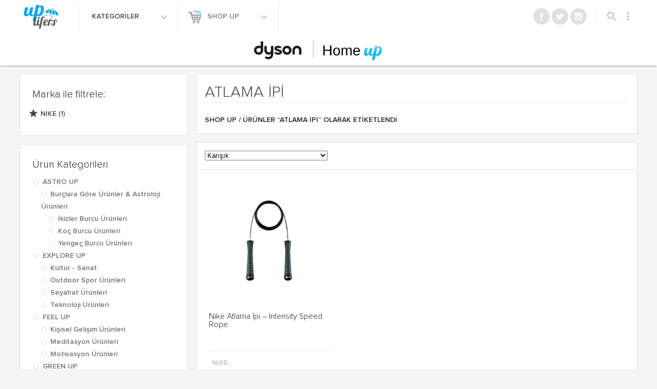

--- FILE ---
content_type: image/svg+xml
request_url: https://www.uplifers.com/app/themes/uplifers2/dist/images/icons/feelup.svg
body_size: 516
content:
<svg version="1.1" baseProfile="basic" id="Layer_1" xmlns="http://www.w3.org/2000/svg" x="0" y="0" width="45" height="45" viewBox="0 0 185 170" xml:space="preserve"><path d="M127.049 69.687c0-23.142-16.554-41.899-36.973-41.899-1.329 0-2.64.084-3.928.236a33.226 33.226 0 0 0-9.048 2.425c-14.017 5.956-23.993 21.276-23.993 39.238 0 12.797 4.252 22.879 9.869 30.633a56.119 56.119 0 0 0 2.722 3.45c7.78 9.152 17.095 14.435 21.625 16.642a.962.962 0 0 0-.254.643c0 .039.017.071.021.105a.966.966 0 0 0 .286.597c.171.16.397.26.647.266-1.168 1.114-2.404 2.925-2.404 5.633h1.841c-.429.811-.767 1.803-.767 3.195 0 2.424.992 3.712 1.788 4.746.682.884 1.174 1.521 1.174 2.936 0 1.417-.492 2.055-1.174 2.937-.796 1.035-1.788 2.324-1.788 4.751 0 2.428.992 3.711 1.788 4.747.682.884 1.174 1.521 1.174 2.938a1.482 1.482 0 0 0 2.962 0c0-2.12-.76-3.372-1.48-4.343a14.068 14.068 0 0 0-.31-.404c-.68-.884-1.173-1.521-1.173-2.938s.493-2.056 1.173-2.94c.102-.127.204-.265.31-.406.721-.967 1.48-2.219 1.48-4.341s-.76-3.369-1.48-4.345a22.591 22.591 0 0 0-.31-.399c-.68-.885-1.173-1.523-1.173-2.938 0-1.412.493-2.05 1.173-2.931l.201-.265h3.502c0-2.783-1.171-4.568-2.312-5.652a.948.948 0 0 0 .861-.928c.001-.009.003-.013.003-.021a.918.918 0 0 0-.18-.53c8.632-3.775 34.147-17.72 34.147-50.838m-9.238 4.747c.201 2.478-.783 4.574-2.189 4.689-1.41.115-2.716-1.799-2.916-4.272-.196-2.475.78-4.575 2.188-4.688 1.414-.114 2.717 1.797 2.917 4.271m-25.79-34.539c-1.964-1.125-3.312-1.963-3.437-2.789-.232-.653.559-1.239 2.021-1.512 3.801-.699 12.168.733 19.126 8.655 9.605 10.989 6.535 23.027 4.303 21.9-2.127-.621-3.213-9.787-9.895-17.003-3.912-4.72-8.865-7.385-12.118-9.251" fill="#bebebe"/></svg>